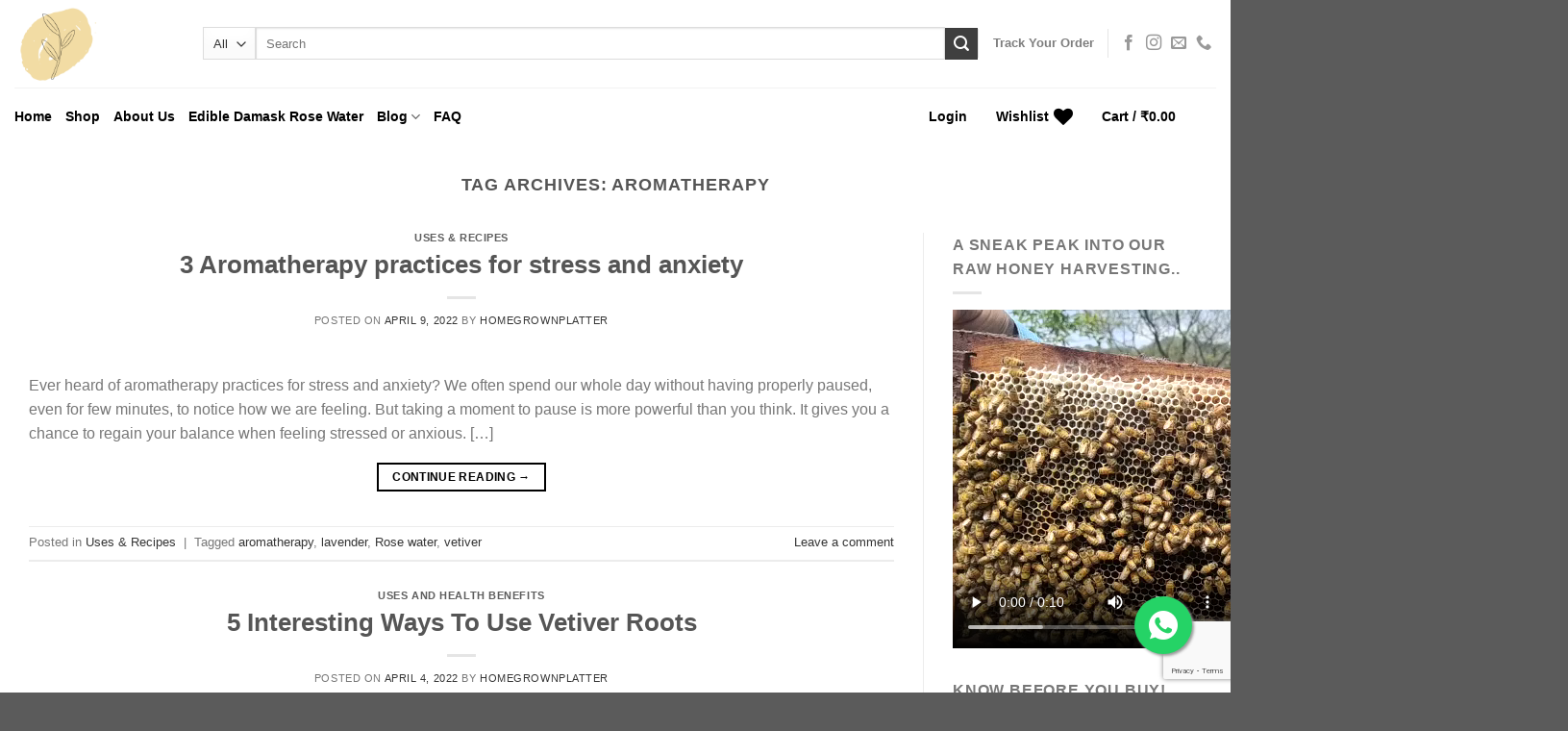

--- FILE ---
content_type: text/html; charset=utf-8
request_url: https://www.google.com/recaptcha/api2/anchor?ar=1&k=6LfePPYZAAAAANXbARwFBFZxqkDWToKYmD4oro1N&co=aHR0cHM6Ly9ob21lZ3Jvd25wbGF0dGVyLmluOjQ0Mw..&hl=en&v=PoyoqOPhxBO7pBk68S4YbpHZ&size=invisible&anchor-ms=20000&execute-ms=30000&cb=h494n9cprc7g
body_size: 48406
content:
<!DOCTYPE HTML><html dir="ltr" lang="en"><head><meta http-equiv="Content-Type" content="text/html; charset=UTF-8">
<meta http-equiv="X-UA-Compatible" content="IE=edge">
<title>reCAPTCHA</title>
<style type="text/css">
/* cyrillic-ext */
@font-face {
  font-family: 'Roboto';
  font-style: normal;
  font-weight: 400;
  font-stretch: 100%;
  src: url(//fonts.gstatic.com/s/roboto/v48/KFO7CnqEu92Fr1ME7kSn66aGLdTylUAMa3GUBHMdazTgWw.woff2) format('woff2');
  unicode-range: U+0460-052F, U+1C80-1C8A, U+20B4, U+2DE0-2DFF, U+A640-A69F, U+FE2E-FE2F;
}
/* cyrillic */
@font-face {
  font-family: 'Roboto';
  font-style: normal;
  font-weight: 400;
  font-stretch: 100%;
  src: url(//fonts.gstatic.com/s/roboto/v48/KFO7CnqEu92Fr1ME7kSn66aGLdTylUAMa3iUBHMdazTgWw.woff2) format('woff2');
  unicode-range: U+0301, U+0400-045F, U+0490-0491, U+04B0-04B1, U+2116;
}
/* greek-ext */
@font-face {
  font-family: 'Roboto';
  font-style: normal;
  font-weight: 400;
  font-stretch: 100%;
  src: url(//fonts.gstatic.com/s/roboto/v48/KFO7CnqEu92Fr1ME7kSn66aGLdTylUAMa3CUBHMdazTgWw.woff2) format('woff2');
  unicode-range: U+1F00-1FFF;
}
/* greek */
@font-face {
  font-family: 'Roboto';
  font-style: normal;
  font-weight: 400;
  font-stretch: 100%;
  src: url(//fonts.gstatic.com/s/roboto/v48/KFO7CnqEu92Fr1ME7kSn66aGLdTylUAMa3-UBHMdazTgWw.woff2) format('woff2');
  unicode-range: U+0370-0377, U+037A-037F, U+0384-038A, U+038C, U+038E-03A1, U+03A3-03FF;
}
/* math */
@font-face {
  font-family: 'Roboto';
  font-style: normal;
  font-weight: 400;
  font-stretch: 100%;
  src: url(//fonts.gstatic.com/s/roboto/v48/KFO7CnqEu92Fr1ME7kSn66aGLdTylUAMawCUBHMdazTgWw.woff2) format('woff2');
  unicode-range: U+0302-0303, U+0305, U+0307-0308, U+0310, U+0312, U+0315, U+031A, U+0326-0327, U+032C, U+032F-0330, U+0332-0333, U+0338, U+033A, U+0346, U+034D, U+0391-03A1, U+03A3-03A9, U+03B1-03C9, U+03D1, U+03D5-03D6, U+03F0-03F1, U+03F4-03F5, U+2016-2017, U+2034-2038, U+203C, U+2040, U+2043, U+2047, U+2050, U+2057, U+205F, U+2070-2071, U+2074-208E, U+2090-209C, U+20D0-20DC, U+20E1, U+20E5-20EF, U+2100-2112, U+2114-2115, U+2117-2121, U+2123-214F, U+2190, U+2192, U+2194-21AE, U+21B0-21E5, U+21F1-21F2, U+21F4-2211, U+2213-2214, U+2216-22FF, U+2308-230B, U+2310, U+2319, U+231C-2321, U+2336-237A, U+237C, U+2395, U+239B-23B7, U+23D0, U+23DC-23E1, U+2474-2475, U+25AF, U+25B3, U+25B7, U+25BD, U+25C1, U+25CA, U+25CC, U+25FB, U+266D-266F, U+27C0-27FF, U+2900-2AFF, U+2B0E-2B11, U+2B30-2B4C, U+2BFE, U+3030, U+FF5B, U+FF5D, U+1D400-1D7FF, U+1EE00-1EEFF;
}
/* symbols */
@font-face {
  font-family: 'Roboto';
  font-style: normal;
  font-weight: 400;
  font-stretch: 100%;
  src: url(//fonts.gstatic.com/s/roboto/v48/KFO7CnqEu92Fr1ME7kSn66aGLdTylUAMaxKUBHMdazTgWw.woff2) format('woff2');
  unicode-range: U+0001-000C, U+000E-001F, U+007F-009F, U+20DD-20E0, U+20E2-20E4, U+2150-218F, U+2190, U+2192, U+2194-2199, U+21AF, U+21E6-21F0, U+21F3, U+2218-2219, U+2299, U+22C4-22C6, U+2300-243F, U+2440-244A, U+2460-24FF, U+25A0-27BF, U+2800-28FF, U+2921-2922, U+2981, U+29BF, U+29EB, U+2B00-2BFF, U+4DC0-4DFF, U+FFF9-FFFB, U+10140-1018E, U+10190-1019C, U+101A0, U+101D0-101FD, U+102E0-102FB, U+10E60-10E7E, U+1D2C0-1D2D3, U+1D2E0-1D37F, U+1F000-1F0FF, U+1F100-1F1AD, U+1F1E6-1F1FF, U+1F30D-1F30F, U+1F315, U+1F31C, U+1F31E, U+1F320-1F32C, U+1F336, U+1F378, U+1F37D, U+1F382, U+1F393-1F39F, U+1F3A7-1F3A8, U+1F3AC-1F3AF, U+1F3C2, U+1F3C4-1F3C6, U+1F3CA-1F3CE, U+1F3D4-1F3E0, U+1F3ED, U+1F3F1-1F3F3, U+1F3F5-1F3F7, U+1F408, U+1F415, U+1F41F, U+1F426, U+1F43F, U+1F441-1F442, U+1F444, U+1F446-1F449, U+1F44C-1F44E, U+1F453, U+1F46A, U+1F47D, U+1F4A3, U+1F4B0, U+1F4B3, U+1F4B9, U+1F4BB, U+1F4BF, U+1F4C8-1F4CB, U+1F4D6, U+1F4DA, U+1F4DF, U+1F4E3-1F4E6, U+1F4EA-1F4ED, U+1F4F7, U+1F4F9-1F4FB, U+1F4FD-1F4FE, U+1F503, U+1F507-1F50B, U+1F50D, U+1F512-1F513, U+1F53E-1F54A, U+1F54F-1F5FA, U+1F610, U+1F650-1F67F, U+1F687, U+1F68D, U+1F691, U+1F694, U+1F698, U+1F6AD, U+1F6B2, U+1F6B9-1F6BA, U+1F6BC, U+1F6C6-1F6CF, U+1F6D3-1F6D7, U+1F6E0-1F6EA, U+1F6F0-1F6F3, U+1F6F7-1F6FC, U+1F700-1F7FF, U+1F800-1F80B, U+1F810-1F847, U+1F850-1F859, U+1F860-1F887, U+1F890-1F8AD, U+1F8B0-1F8BB, U+1F8C0-1F8C1, U+1F900-1F90B, U+1F93B, U+1F946, U+1F984, U+1F996, U+1F9E9, U+1FA00-1FA6F, U+1FA70-1FA7C, U+1FA80-1FA89, U+1FA8F-1FAC6, U+1FACE-1FADC, U+1FADF-1FAE9, U+1FAF0-1FAF8, U+1FB00-1FBFF;
}
/* vietnamese */
@font-face {
  font-family: 'Roboto';
  font-style: normal;
  font-weight: 400;
  font-stretch: 100%;
  src: url(//fonts.gstatic.com/s/roboto/v48/KFO7CnqEu92Fr1ME7kSn66aGLdTylUAMa3OUBHMdazTgWw.woff2) format('woff2');
  unicode-range: U+0102-0103, U+0110-0111, U+0128-0129, U+0168-0169, U+01A0-01A1, U+01AF-01B0, U+0300-0301, U+0303-0304, U+0308-0309, U+0323, U+0329, U+1EA0-1EF9, U+20AB;
}
/* latin-ext */
@font-face {
  font-family: 'Roboto';
  font-style: normal;
  font-weight: 400;
  font-stretch: 100%;
  src: url(//fonts.gstatic.com/s/roboto/v48/KFO7CnqEu92Fr1ME7kSn66aGLdTylUAMa3KUBHMdazTgWw.woff2) format('woff2');
  unicode-range: U+0100-02BA, U+02BD-02C5, U+02C7-02CC, U+02CE-02D7, U+02DD-02FF, U+0304, U+0308, U+0329, U+1D00-1DBF, U+1E00-1E9F, U+1EF2-1EFF, U+2020, U+20A0-20AB, U+20AD-20C0, U+2113, U+2C60-2C7F, U+A720-A7FF;
}
/* latin */
@font-face {
  font-family: 'Roboto';
  font-style: normal;
  font-weight: 400;
  font-stretch: 100%;
  src: url(//fonts.gstatic.com/s/roboto/v48/KFO7CnqEu92Fr1ME7kSn66aGLdTylUAMa3yUBHMdazQ.woff2) format('woff2');
  unicode-range: U+0000-00FF, U+0131, U+0152-0153, U+02BB-02BC, U+02C6, U+02DA, U+02DC, U+0304, U+0308, U+0329, U+2000-206F, U+20AC, U+2122, U+2191, U+2193, U+2212, U+2215, U+FEFF, U+FFFD;
}
/* cyrillic-ext */
@font-face {
  font-family: 'Roboto';
  font-style: normal;
  font-weight: 500;
  font-stretch: 100%;
  src: url(//fonts.gstatic.com/s/roboto/v48/KFO7CnqEu92Fr1ME7kSn66aGLdTylUAMa3GUBHMdazTgWw.woff2) format('woff2');
  unicode-range: U+0460-052F, U+1C80-1C8A, U+20B4, U+2DE0-2DFF, U+A640-A69F, U+FE2E-FE2F;
}
/* cyrillic */
@font-face {
  font-family: 'Roboto';
  font-style: normal;
  font-weight: 500;
  font-stretch: 100%;
  src: url(//fonts.gstatic.com/s/roboto/v48/KFO7CnqEu92Fr1ME7kSn66aGLdTylUAMa3iUBHMdazTgWw.woff2) format('woff2');
  unicode-range: U+0301, U+0400-045F, U+0490-0491, U+04B0-04B1, U+2116;
}
/* greek-ext */
@font-face {
  font-family: 'Roboto';
  font-style: normal;
  font-weight: 500;
  font-stretch: 100%;
  src: url(//fonts.gstatic.com/s/roboto/v48/KFO7CnqEu92Fr1ME7kSn66aGLdTylUAMa3CUBHMdazTgWw.woff2) format('woff2');
  unicode-range: U+1F00-1FFF;
}
/* greek */
@font-face {
  font-family: 'Roboto';
  font-style: normal;
  font-weight: 500;
  font-stretch: 100%;
  src: url(//fonts.gstatic.com/s/roboto/v48/KFO7CnqEu92Fr1ME7kSn66aGLdTylUAMa3-UBHMdazTgWw.woff2) format('woff2');
  unicode-range: U+0370-0377, U+037A-037F, U+0384-038A, U+038C, U+038E-03A1, U+03A3-03FF;
}
/* math */
@font-face {
  font-family: 'Roboto';
  font-style: normal;
  font-weight: 500;
  font-stretch: 100%;
  src: url(//fonts.gstatic.com/s/roboto/v48/KFO7CnqEu92Fr1ME7kSn66aGLdTylUAMawCUBHMdazTgWw.woff2) format('woff2');
  unicode-range: U+0302-0303, U+0305, U+0307-0308, U+0310, U+0312, U+0315, U+031A, U+0326-0327, U+032C, U+032F-0330, U+0332-0333, U+0338, U+033A, U+0346, U+034D, U+0391-03A1, U+03A3-03A9, U+03B1-03C9, U+03D1, U+03D5-03D6, U+03F0-03F1, U+03F4-03F5, U+2016-2017, U+2034-2038, U+203C, U+2040, U+2043, U+2047, U+2050, U+2057, U+205F, U+2070-2071, U+2074-208E, U+2090-209C, U+20D0-20DC, U+20E1, U+20E5-20EF, U+2100-2112, U+2114-2115, U+2117-2121, U+2123-214F, U+2190, U+2192, U+2194-21AE, U+21B0-21E5, U+21F1-21F2, U+21F4-2211, U+2213-2214, U+2216-22FF, U+2308-230B, U+2310, U+2319, U+231C-2321, U+2336-237A, U+237C, U+2395, U+239B-23B7, U+23D0, U+23DC-23E1, U+2474-2475, U+25AF, U+25B3, U+25B7, U+25BD, U+25C1, U+25CA, U+25CC, U+25FB, U+266D-266F, U+27C0-27FF, U+2900-2AFF, U+2B0E-2B11, U+2B30-2B4C, U+2BFE, U+3030, U+FF5B, U+FF5D, U+1D400-1D7FF, U+1EE00-1EEFF;
}
/* symbols */
@font-face {
  font-family: 'Roboto';
  font-style: normal;
  font-weight: 500;
  font-stretch: 100%;
  src: url(//fonts.gstatic.com/s/roboto/v48/KFO7CnqEu92Fr1ME7kSn66aGLdTylUAMaxKUBHMdazTgWw.woff2) format('woff2');
  unicode-range: U+0001-000C, U+000E-001F, U+007F-009F, U+20DD-20E0, U+20E2-20E4, U+2150-218F, U+2190, U+2192, U+2194-2199, U+21AF, U+21E6-21F0, U+21F3, U+2218-2219, U+2299, U+22C4-22C6, U+2300-243F, U+2440-244A, U+2460-24FF, U+25A0-27BF, U+2800-28FF, U+2921-2922, U+2981, U+29BF, U+29EB, U+2B00-2BFF, U+4DC0-4DFF, U+FFF9-FFFB, U+10140-1018E, U+10190-1019C, U+101A0, U+101D0-101FD, U+102E0-102FB, U+10E60-10E7E, U+1D2C0-1D2D3, U+1D2E0-1D37F, U+1F000-1F0FF, U+1F100-1F1AD, U+1F1E6-1F1FF, U+1F30D-1F30F, U+1F315, U+1F31C, U+1F31E, U+1F320-1F32C, U+1F336, U+1F378, U+1F37D, U+1F382, U+1F393-1F39F, U+1F3A7-1F3A8, U+1F3AC-1F3AF, U+1F3C2, U+1F3C4-1F3C6, U+1F3CA-1F3CE, U+1F3D4-1F3E0, U+1F3ED, U+1F3F1-1F3F3, U+1F3F5-1F3F7, U+1F408, U+1F415, U+1F41F, U+1F426, U+1F43F, U+1F441-1F442, U+1F444, U+1F446-1F449, U+1F44C-1F44E, U+1F453, U+1F46A, U+1F47D, U+1F4A3, U+1F4B0, U+1F4B3, U+1F4B9, U+1F4BB, U+1F4BF, U+1F4C8-1F4CB, U+1F4D6, U+1F4DA, U+1F4DF, U+1F4E3-1F4E6, U+1F4EA-1F4ED, U+1F4F7, U+1F4F9-1F4FB, U+1F4FD-1F4FE, U+1F503, U+1F507-1F50B, U+1F50D, U+1F512-1F513, U+1F53E-1F54A, U+1F54F-1F5FA, U+1F610, U+1F650-1F67F, U+1F687, U+1F68D, U+1F691, U+1F694, U+1F698, U+1F6AD, U+1F6B2, U+1F6B9-1F6BA, U+1F6BC, U+1F6C6-1F6CF, U+1F6D3-1F6D7, U+1F6E0-1F6EA, U+1F6F0-1F6F3, U+1F6F7-1F6FC, U+1F700-1F7FF, U+1F800-1F80B, U+1F810-1F847, U+1F850-1F859, U+1F860-1F887, U+1F890-1F8AD, U+1F8B0-1F8BB, U+1F8C0-1F8C1, U+1F900-1F90B, U+1F93B, U+1F946, U+1F984, U+1F996, U+1F9E9, U+1FA00-1FA6F, U+1FA70-1FA7C, U+1FA80-1FA89, U+1FA8F-1FAC6, U+1FACE-1FADC, U+1FADF-1FAE9, U+1FAF0-1FAF8, U+1FB00-1FBFF;
}
/* vietnamese */
@font-face {
  font-family: 'Roboto';
  font-style: normal;
  font-weight: 500;
  font-stretch: 100%;
  src: url(//fonts.gstatic.com/s/roboto/v48/KFO7CnqEu92Fr1ME7kSn66aGLdTylUAMa3OUBHMdazTgWw.woff2) format('woff2');
  unicode-range: U+0102-0103, U+0110-0111, U+0128-0129, U+0168-0169, U+01A0-01A1, U+01AF-01B0, U+0300-0301, U+0303-0304, U+0308-0309, U+0323, U+0329, U+1EA0-1EF9, U+20AB;
}
/* latin-ext */
@font-face {
  font-family: 'Roboto';
  font-style: normal;
  font-weight: 500;
  font-stretch: 100%;
  src: url(//fonts.gstatic.com/s/roboto/v48/KFO7CnqEu92Fr1ME7kSn66aGLdTylUAMa3KUBHMdazTgWw.woff2) format('woff2');
  unicode-range: U+0100-02BA, U+02BD-02C5, U+02C7-02CC, U+02CE-02D7, U+02DD-02FF, U+0304, U+0308, U+0329, U+1D00-1DBF, U+1E00-1E9F, U+1EF2-1EFF, U+2020, U+20A0-20AB, U+20AD-20C0, U+2113, U+2C60-2C7F, U+A720-A7FF;
}
/* latin */
@font-face {
  font-family: 'Roboto';
  font-style: normal;
  font-weight: 500;
  font-stretch: 100%;
  src: url(//fonts.gstatic.com/s/roboto/v48/KFO7CnqEu92Fr1ME7kSn66aGLdTylUAMa3yUBHMdazQ.woff2) format('woff2');
  unicode-range: U+0000-00FF, U+0131, U+0152-0153, U+02BB-02BC, U+02C6, U+02DA, U+02DC, U+0304, U+0308, U+0329, U+2000-206F, U+20AC, U+2122, U+2191, U+2193, U+2212, U+2215, U+FEFF, U+FFFD;
}
/* cyrillic-ext */
@font-face {
  font-family: 'Roboto';
  font-style: normal;
  font-weight: 900;
  font-stretch: 100%;
  src: url(//fonts.gstatic.com/s/roboto/v48/KFO7CnqEu92Fr1ME7kSn66aGLdTylUAMa3GUBHMdazTgWw.woff2) format('woff2');
  unicode-range: U+0460-052F, U+1C80-1C8A, U+20B4, U+2DE0-2DFF, U+A640-A69F, U+FE2E-FE2F;
}
/* cyrillic */
@font-face {
  font-family: 'Roboto';
  font-style: normal;
  font-weight: 900;
  font-stretch: 100%;
  src: url(//fonts.gstatic.com/s/roboto/v48/KFO7CnqEu92Fr1ME7kSn66aGLdTylUAMa3iUBHMdazTgWw.woff2) format('woff2');
  unicode-range: U+0301, U+0400-045F, U+0490-0491, U+04B0-04B1, U+2116;
}
/* greek-ext */
@font-face {
  font-family: 'Roboto';
  font-style: normal;
  font-weight: 900;
  font-stretch: 100%;
  src: url(//fonts.gstatic.com/s/roboto/v48/KFO7CnqEu92Fr1ME7kSn66aGLdTylUAMa3CUBHMdazTgWw.woff2) format('woff2');
  unicode-range: U+1F00-1FFF;
}
/* greek */
@font-face {
  font-family: 'Roboto';
  font-style: normal;
  font-weight: 900;
  font-stretch: 100%;
  src: url(//fonts.gstatic.com/s/roboto/v48/KFO7CnqEu92Fr1ME7kSn66aGLdTylUAMa3-UBHMdazTgWw.woff2) format('woff2');
  unicode-range: U+0370-0377, U+037A-037F, U+0384-038A, U+038C, U+038E-03A1, U+03A3-03FF;
}
/* math */
@font-face {
  font-family: 'Roboto';
  font-style: normal;
  font-weight: 900;
  font-stretch: 100%;
  src: url(//fonts.gstatic.com/s/roboto/v48/KFO7CnqEu92Fr1ME7kSn66aGLdTylUAMawCUBHMdazTgWw.woff2) format('woff2');
  unicode-range: U+0302-0303, U+0305, U+0307-0308, U+0310, U+0312, U+0315, U+031A, U+0326-0327, U+032C, U+032F-0330, U+0332-0333, U+0338, U+033A, U+0346, U+034D, U+0391-03A1, U+03A3-03A9, U+03B1-03C9, U+03D1, U+03D5-03D6, U+03F0-03F1, U+03F4-03F5, U+2016-2017, U+2034-2038, U+203C, U+2040, U+2043, U+2047, U+2050, U+2057, U+205F, U+2070-2071, U+2074-208E, U+2090-209C, U+20D0-20DC, U+20E1, U+20E5-20EF, U+2100-2112, U+2114-2115, U+2117-2121, U+2123-214F, U+2190, U+2192, U+2194-21AE, U+21B0-21E5, U+21F1-21F2, U+21F4-2211, U+2213-2214, U+2216-22FF, U+2308-230B, U+2310, U+2319, U+231C-2321, U+2336-237A, U+237C, U+2395, U+239B-23B7, U+23D0, U+23DC-23E1, U+2474-2475, U+25AF, U+25B3, U+25B7, U+25BD, U+25C1, U+25CA, U+25CC, U+25FB, U+266D-266F, U+27C0-27FF, U+2900-2AFF, U+2B0E-2B11, U+2B30-2B4C, U+2BFE, U+3030, U+FF5B, U+FF5D, U+1D400-1D7FF, U+1EE00-1EEFF;
}
/* symbols */
@font-face {
  font-family: 'Roboto';
  font-style: normal;
  font-weight: 900;
  font-stretch: 100%;
  src: url(//fonts.gstatic.com/s/roboto/v48/KFO7CnqEu92Fr1ME7kSn66aGLdTylUAMaxKUBHMdazTgWw.woff2) format('woff2');
  unicode-range: U+0001-000C, U+000E-001F, U+007F-009F, U+20DD-20E0, U+20E2-20E4, U+2150-218F, U+2190, U+2192, U+2194-2199, U+21AF, U+21E6-21F0, U+21F3, U+2218-2219, U+2299, U+22C4-22C6, U+2300-243F, U+2440-244A, U+2460-24FF, U+25A0-27BF, U+2800-28FF, U+2921-2922, U+2981, U+29BF, U+29EB, U+2B00-2BFF, U+4DC0-4DFF, U+FFF9-FFFB, U+10140-1018E, U+10190-1019C, U+101A0, U+101D0-101FD, U+102E0-102FB, U+10E60-10E7E, U+1D2C0-1D2D3, U+1D2E0-1D37F, U+1F000-1F0FF, U+1F100-1F1AD, U+1F1E6-1F1FF, U+1F30D-1F30F, U+1F315, U+1F31C, U+1F31E, U+1F320-1F32C, U+1F336, U+1F378, U+1F37D, U+1F382, U+1F393-1F39F, U+1F3A7-1F3A8, U+1F3AC-1F3AF, U+1F3C2, U+1F3C4-1F3C6, U+1F3CA-1F3CE, U+1F3D4-1F3E0, U+1F3ED, U+1F3F1-1F3F3, U+1F3F5-1F3F7, U+1F408, U+1F415, U+1F41F, U+1F426, U+1F43F, U+1F441-1F442, U+1F444, U+1F446-1F449, U+1F44C-1F44E, U+1F453, U+1F46A, U+1F47D, U+1F4A3, U+1F4B0, U+1F4B3, U+1F4B9, U+1F4BB, U+1F4BF, U+1F4C8-1F4CB, U+1F4D6, U+1F4DA, U+1F4DF, U+1F4E3-1F4E6, U+1F4EA-1F4ED, U+1F4F7, U+1F4F9-1F4FB, U+1F4FD-1F4FE, U+1F503, U+1F507-1F50B, U+1F50D, U+1F512-1F513, U+1F53E-1F54A, U+1F54F-1F5FA, U+1F610, U+1F650-1F67F, U+1F687, U+1F68D, U+1F691, U+1F694, U+1F698, U+1F6AD, U+1F6B2, U+1F6B9-1F6BA, U+1F6BC, U+1F6C6-1F6CF, U+1F6D3-1F6D7, U+1F6E0-1F6EA, U+1F6F0-1F6F3, U+1F6F7-1F6FC, U+1F700-1F7FF, U+1F800-1F80B, U+1F810-1F847, U+1F850-1F859, U+1F860-1F887, U+1F890-1F8AD, U+1F8B0-1F8BB, U+1F8C0-1F8C1, U+1F900-1F90B, U+1F93B, U+1F946, U+1F984, U+1F996, U+1F9E9, U+1FA00-1FA6F, U+1FA70-1FA7C, U+1FA80-1FA89, U+1FA8F-1FAC6, U+1FACE-1FADC, U+1FADF-1FAE9, U+1FAF0-1FAF8, U+1FB00-1FBFF;
}
/* vietnamese */
@font-face {
  font-family: 'Roboto';
  font-style: normal;
  font-weight: 900;
  font-stretch: 100%;
  src: url(//fonts.gstatic.com/s/roboto/v48/KFO7CnqEu92Fr1ME7kSn66aGLdTylUAMa3OUBHMdazTgWw.woff2) format('woff2');
  unicode-range: U+0102-0103, U+0110-0111, U+0128-0129, U+0168-0169, U+01A0-01A1, U+01AF-01B0, U+0300-0301, U+0303-0304, U+0308-0309, U+0323, U+0329, U+1EA0-1EF9, U+20AB;
}
/* latin-ext */
@font-face {
  font-family: 'Roboto';
  font-style: normal;
  font-weight: 900;
  font-stretch: 100%;
  src: url(//fonts.gstatic.com/s/roboto/v48/KFO7CnqEu92Fr1ME7kSn66aGLdTylUAMa3KUBHMdazTgWw.woff2) format('woff2');
  unicode-range: U+0100-02BA, U+02BD-02C5, U+02C7-02CC, U+02CE-02D7, U+02DD-02FF, U+0304, U+0308, U+0329, U+1D00-1DBF, U+1E00-1E9F, U+1EF2-1EFF, U+2020, U+20A0-20AB, U+20AD-20C0, U+2113, U+2C60-2C7F, U+A720-A7FF;
}
/* latin */
@font-face {
  font-family: 'Roboto';
  font-style: normal;
  font-weight: 900;
  font-stretch: 100%;
  src: url(//fonts.gstatic.com/s/roboto/v48/KFO7CnqEu92Fr1ME7kSn66aGLdTylUAMa3yUBHMdazQ.woff2) format('woff2');
  unicode-range: U+0000-00FF, U+0131, U+0152-0153, U+02BB-02BC, U+02C6, U+02DA, U+02DC, U+0304, U+0308, U+0329, U+2000-206F, U+20AC, U+2122, U+2191, U+2193, U+2212, U+2215, U+FEFF, U+FFFD;
}

</style>
<link rel="stylesheet" type="text/css" href="https://www.gstatic.com/recaptcha/releases/PoyoqOPhxBO7pBk68S4YbpHZ/styles__ltr.css">
<script nonce="_oyynD8RXW6E06BlgTanMA" type="text/javascript">window['__recaptcha_api'] = 'https://www.google.com/recaptcha/api2/';</script>
<script type="text/javascript" src="https://www.gstatic.com/recaptcha/releases/PoyoqOPhxBO7pBk68S4YbpHZ/recaptcha__en.js" nonce="_oyynD8RXW6E06BlgTanMA">
      
    </script></head>
<body><div id="rc-anchor-alert" class="rc-anchor-alert"></div>
<input type="hidden" id="recaptcha-token" value="[base64]">
<script type="text/javascript" nonce="_oyynD8RXW6E06BlgTanMA">
      recaptcha.anchor.Main.init("[\x22ainput\x22,[\x22bgdata\x22,\x22\x22,\[base64]/[base64]/[base64]/[base64]/[base64]/[base64]/[base64]/[base64]/[base64]/[base64]\\u003d\x22,\[base64]\x22,\x22w4zCisOgbMOlHQPDr3Nwwo/CssKEc2RWw6PCmHYHw7DCuEbDp8K1wpAJKcK2wopYT8OQLAnDowpewoVAw7YVwrHCgj7DksKtKF/[base64]/CucOZw6MqVDkUOMOLQsOpOBMDwq4yE8Okwo/[base64]/YsO/ZC9kSMKMw6olwoBuw73Dm18UwobDklV/d3ceBsKxDg4kCFTDgUxMXxp4JCc2dCXDlTjDmxHCjBfCnsKgOxfDiD3Do09Rw5HDkT02woc/[base64]/Cn0DDlcOCPcK0wpEuKjrCoj3CmMOLwpbCm8K1w7jCvnrCrsOSwo3DvcOdwrbCu8OXD8KXcH4fKDPCocONw5vDvSNkRBxnCMOcLT8Bwq/DlwHDsMOCwojDocONw6LDrjrDox8Aw4bCpQbDh2Ejw7TCnMKOU8KJw5LDpMO4w58ewrdiw4/Cm08aw5dSw61RZcKBwprDu8O8OMKKwq/DlDzCl8KYwrjCucKZdXLCgMOtw75Dw7Nuw4kLw6AAw7DDi1/CscKVw4LDoMKIw6jDs8OFw4dNwqHDpg3DmEAowo/CuwrCm8KXLCFqfDLDlEHCjmMKKFl6wpzCvsKLwonCrcKsBsO6KGEHw5l/w7Ngw5fDisKsw4FNJ8OWRW4RZcOXw5c3w50PRl1zw5kjesOtw5stw6fCsMKHw602wrjCt8OEScO8A8KoacKNw7/DrMO+wp8TZwgzaEYdHsKbw5/DoMKYwrzCkMODw6Nowo87HEAlVxDCvClJw7U3OMO2wpDCiRPDucKxdiTCosK6wprChsKMC8O/w4LDqcOKw6zCmVDCokoOwq3CqMOKwrVgw6kdw7XCtcKXwqMhSMKZGcO4a8KVw6fDiSQMb0ECwrTDvxAYwrrCmsOWw6pJHsOfw7Fww6HCqsKswqgdwoAWCxxkM8K/w593wpNTam/Dv8KsCzs4w544BXjCpcODw41IX8KRwpvDsEARwqhBw5rCombDtk9Nw6LCmSsxUH5FK0pCZ8OcwoY8wootdcOYwqwxwrlnfBrDgcKQw5lJwoNHDMOxw6PCgDwVwqLDt3LDggVzZWgTw44uRsK/[base64]/ecKtV8Kxw5Qbw7ZBIA/[base64]/Dm8O4byYhw4VzwqBJwqd6w407GF1Vw6vDjMOnw57Cv8K0wrFYXFFcwoB5fXnCg8OUwoTChcK5wo8lw7wHB3tqBgViTWR7w7hOwonCt8KUwqDCtijDv8KSw5vDt1BPw7p2w4FYw4PDtg/DpcKyw4jCl8OCw4LDoiYVQ8KAVsKzw6J7UsKRwoDDuMOcFcOwTMKwwoTCjVU2w5lqw5PDocKDNsOTHk/CkcO7wrprw4vDtsOVw7PDnXI1w53DmsOaw4wBwpXCtHtCwrVdX8OmwrXDi8K2GRLDl8O/wqVeacOJfMOzwp/DjULDlAYbwqvDqFRRw59cRMKnwo8UMcKwQMO4L2JGw79Ff8OmU8KvGMKrc8K1acKlXCF1woN0wqLCi8OowqvCo8OyWMOPYcKKF8KTwrzDjAYoE8OGYcKJO8KJw5EDw5TDiSTCoD1/[base64]/DksOSE8O/GsKlw4MbXUQAw6Ewwok8SzLDpXbCjA/DmzDCvibDusK7LMOfw5sDwrjDq2jDtsKSwrIuwo/DgcO2SiMVBsOhPsOdwoAbwrBMw70eNxbDvg/DmMKXAAXCoMO5ekBGw6NNd8K5w7d0w5dlflEQw63DsSvDlQHDl8OwGsOnI2jChDl6QcKLw6PDj8O1wqPChzJIEiTDuirCvMObw4zDgAnChhHCrcK6YhbDrVDDk3rCkxTDnV3CpsKowrMfLMKdfnTDoXUpXzvCr8Oaw54Pwq0te8OFwrJ7wpzCpMOpw5Q/wpTDhcKCw6rDqF/DnBVywrvDiy3DrTghT1ZPaGkJwrE9RcOcwp1Kw751wrDDhQ3CrVtUHhFMw7rCoMO+EQ0HwpTDm8Kgwp/CrcOmC2rCl8KGSFfDvQXDnUDDlMOWw7XCtTVnwrAmWi5XHMK6KmvDkUILX2/DoMKRwozDjMOiexPDusOiw6IhCcKaw5DDu8OJw7vCi8K/bMKtw5N8wrAVwrPDjcO1wqbDpsOGw7DDkcKSwrnCt31MNxvCt8OuTsKLHmkzw5UgwrjCmcKZw5/DhjPCmcKEwpjDmAISHU0XG03CsVTDosO9w4Jkwow+DsKTwpLCmsOew586w6RRw5lGwpp7wqdWCMOCBcOhL8OBScKAw7cYD8OuesOIwrjCiwLCmcONEVrDtcOtw5VJwqlhQ2dCUhHDqk5hwqjDvsOEW2cPwobDgw/DtHNOesOPYxxuPWpDPsKMURA5IcObLcOud0PDh8KMdn/[base64]/DhMK6RkcgwqMRUsOywpgebMKOw4ZIGV3CnVTDiTZGwp3DucKNw4Ikw69TKl/[base64]/OEzDpC05w7dJwpHDpG0DwrEca1YddlvCh3M3WsKPAsKGw4RMVcOrw6HClsOrwpQJGlXCg8Kew5zCicKVaMKLCyhCFGsGwowsw6EXw4lXwp7CuAXCjsK/w7cqwrhyJcO1FxnClhlwwqzCpMOSwqvCiCLCs2MYfMKZfcKFdcOFV8OCMlPChFQhfSxtYz3Dkkh6wozCmMK3W8Kxw4RTf8OGGcO6KMK/VQt1SRocPA3DgSEvwoRIwrjDmENyLMK1w4/[base64]/w4M5LQvDjMKmJsKpQsOgWTFXDVTCt8OedTQySsO4Y8Oiw6BQH1LDpiITIH5UwqtHwqYfXcK9WcOqwqjDqXDCil9fZljDni3DvMKAC8KZYTw9w5l6UjHCghJzwocyw77DgcKdHXfCmGzDqcKFbMKSTMOkw4wSQsObN8KEKn7DvB8GNMOiw4/Djg48w4bCoMOMXMKODcKnD1AHw4x5w6Nsw4EzIS0dTU3CszPCncOgCwU3w7nCncOCwqjCkjxuw64Ow5TDpSzDmWEswqXDvsOSK8OgH8Kpw4ZIBsKxwpkDwrLChMKQQCIKQ8OqJsKWw53Dr19lw54vwpbDrHfDjmg2dsK5w5AXwrkAOWXDu8Oma2TDtExTaMKLTH/DqmfCjHrDnxJDO8KadMKWw7XDv8Olw6PDi8KGfcKow4nCuWjDimfDoRFewrNPw4JBw4xzBcKkw6PDjcOTI8OpwrjCmATDlMKyNMOjwr/CpcO/w7DCqcKawqB+wo4pw7lbSS/Cui7DiXMBQcOaD8KfJcK5wrrDqiZlwq1yXjbDkhInwpZDLD7DpMOawrPDncKcw4/DvyNSwrrCpsOXXcKTw7RCw6ZsMcKTw5MsCcK1wrPCugfCucKJw4HClDYEOsK3wqRBOhDDsMK3DWTDpsOSHldTSj3Cj3HClFZ2w5RYa8KNTcOYwqTCj8KoLxLDo8O6woPDnMKfw7xLw7gfRsKVwo/ChsK/w4fDgWzCl8OTOR5XTWrDgMONwpc5GxQIwqfDtmdOXsKIw4NUWMKmbHPCvWDCkWnCgURSNCDDuMOewr1CYcOFEzXCgcKnEm5jwp/DuMKEwp/DgVLDhnhww44yU8KTOsOXCRcDwpvCoSHCm8OGDFzDtDB+wrfDlMO9wpcqD8K5bH3CmcKoGlfCvnFsYMOhKMK/wr3DmMKfecK5PsORBl90wqbCj8KTwp3DrMKiKifDpMOaw5F/KcORw5bDo8Kiw4BaJxXClMKfDRIdagrDhMOaw6bCicK0HUctbMO7NsOLwocxwqIccF3Ct8OjwqFXw4nCvk/Dj0jDi8KhTMK+YT4jKsKEwppnwpzCgDTDscOVTsKAURfDgMO/TsKmw7d/Vx0YCF97SMOSIXvCs8OHbcOWw6DDsMOKHMOUw6FXw5bCgcKBw4Brw752DcOpNwRDw4N6GsOnw6ZFwqgBwpbDosOfwp/[base64]/[base64]/ClsKMe3fCi8OvwqTCjHPCjhBYw4jDjsKGC8Kew4nCkMOaw4p+w4ZRMMKYOsKAJsKWwprCnsKpw5/[base64]/CpnXDqcK8ccO0XUdjPMOWJsOOwpvDg0TCqcOqZMKAPTTCvMK7wqPDpMOqPAPCtMK5SMKPwqMfworDq8OvwojCg8OjTSzDnXTCk8Kuw5cEwqfCsMOrEAsLSlFywq3Cr25lMQbCqnBFwrPDl8Kaw5sYFcOTw69CwrZZw4c8WwbDk8Kywqh/KsK4woEuH8K5wrg4w4nDlzpkZsK0w6PCl8KOw612wrLCvDrClEUoMTwBAnPDnsKtw6NTfGRAw7/Dl8KYw7PCpmLCh8O5fWo+wrfDuVAcAsKKwp/DkMOpW8OyD8OowrzDmXwCFizDqTDDlcO/woDCi0XCjMOHDSvCssKnwokHQnbCj1nDnwLDvwjCpi8zw4/DpWlHVhUwZMKfShI1SQbCs8ORWnAiHcOKMMOmw7gEw7hEfsK9SElrwpHCi8KnFTrDlcKIcsKrw7BZw6AQeiwEwrvCtATCpUZ1w7ddw7ALJsOuwrlFaCnCu8ODY00Qw6nDt8Kdw4jDncOuwqnDrA/DnhDCpXTDp2TCksKNWW7CqmY8HMK3woB+w6/[base64]/DmMO0w67DgCgCfELClMKyw6BpYcKkw4M0woM3ecOndUkNCMOvw41neng6wpMxVMOjwrAiwrt1EsKuWRrDjsOMw64Rw5DCsMOvBsKrwrJ+SsKOFWTDuXnCgn/Cu0dVw65fUi5qM0LDqCQKacOXwrAYwofCsMOQwrjDhGUfcMKIdsO9ZiVPB8OMwpovwrPCqTJbwrYYwqV+wrXDgTZ8IUhWHsKGwp/[base64]/c03Cuzk7UsOCdlDDjsKWZ8OBwqQpRWDDjcKEJA/[base64]/[base64]/CsHJ3w5lwwr3Di8OEw6jCjcKfPE8JwosUEwkwwqzDljVWwpxawq/[base64]/CqcKRSsKvw6RCMcOuw4/CicOdahXDllPCkXB6wq/DhCrCnMKCADtjJ0fCqcO+WsK+QxnCnTPDu8Okwp0OwpXCqg3Dp258w6zDrnzCoTfDhMOuS8KRwonDrGgXP0/DuWcGMMKTX8OJSXsVAnnDkGYxTV7CphcuwqdwwqDCj8OWb8OqwrjCp8KGwpbCmlpONcK0bDPCqjgRw7PCqcKbalYrZ8KBwrgTw4gOKCzDpsKZD8K8DWrCpF/[base64]/DpcOdw4oINS4ow6XDi8Kgf8O0wq0ZOlDDpjvDnsOQUcKoW1FRw4/CvcKYw64QR8ODwrIGMMOnw6NRIcKAw6kWVcObRzwqw6Mbw6vDgsKKwo7CgcOpT8Onwr/DnlpTw6fDlHLCg8KUJsKCDcOQw4wAEMKCWcKMw5EzEcKzw5zDhMO5GFwCwqtbJcO4w5F3w5NKw6/DikHCvC3Cr8KvwoHDmcKswpTCon/CtsKHw4zDrMOhNsORBFsSPRVJEVnDjVF5w6XCpiHCl8OIYlE7dsKRSS/DtQLCt2zDjsOdK8KlekXDnMK9PmHCmcO/YMKMW0/CtAXDrzzDrE47dsOpw7Ziw77CnsOqw43DmU/DtkpOKV9KLnBLYsKuHBB0w7nDt8KKUhgbH8O+ESBCwrDDv8ODwrU1w6fDoHLDrTHClcKSP3zDi0svN2hXPEU/w4USw6PCr3nCl8Oowr/Cug8EwqDCuXIkw7DClwgmIAPChX/DvsKiw4g3w6zCvsOrw5vDoMKUw6FbWzczMMOVZko6w5jDgcO4LcOPfMOaGcK9w63DoQB/J8KkUcOYwrR7wp/Chm3DmjbDhMO9w57CnGNNI8K0EUdTPCbCj8OXwpdXw5nCiMKDI0/Dry8/N8Oww55yw6cWw6xiw5DDpsOHbAjDr8O9wrTCoWjCscKnQsK1wp9gw6XDrkjCtsKJMsK2RFB3F8KdwofDnhROQcKdP8OKwr5KSMO1PRA8McO2AMOUw4HDgxlFMl9Sw6zDhMK8X1fCrMKKw53DqxvColrClQvCrGJuwofCu8OJw6/[base64]/[base64]/DqVYNO8O1w6YqwrzCncO7TBV/OsKyGzLCvmLDnMOFE8ODFD3CvcOLwoDDuETCq8K7OUQvw6lFHh/[base64]/wpnClCI4wpLCu0/CnMKGwqwsw4ogc8OwBDFCwqrDhA7CpFvCrFfDr1/DuMKYDAcFwq8Mw7vCryPCuMOOwo8Cwr5jBMOLwrPDjsOFw7TCjxJ3wo3DpsObTxk5wpPDrS4WSRd6w5TDiRETCFPChnvCg2zCmsK+woTDi3XCsljDnsKcFEhRwrnCp8OLwoXDhcOxDcKRwrQSeynDhA8nwqjDrU0MVcKMdcKXfS/CnMKuDcOTU8KlwoBvw4rCnQLCrcKrecK1fsOCwqYKc8O9w6pAw4XCnMO+cEUeXcKYwoptYsKrWXLDh8OCw6tKY8OUwprCpyTCjVo3wqcXw7RyecKmL8K6PxPChkVEesO/wrXDjcKPw4XDhsKow6HCnQPCgG7Cp8KowpXDh8Ocw7nCtXTChsKDN8KSNV/Dh8Ovw7DDgcOpw7LDnMOowrMqfsKww6l3UFQzwqswwpIQC8Knwo3DmkHDlMK9w7HCkMOPD2lIwpUFwo7CvMKwwrg4F8KkQlHDrsO6wo/Ck8OPwpTCqQLDnQXCocORw4LDt8O/[base64]/eDnCkjvCr8OcGC5lCFxqwrpMesKGw5pkwp3CrWl/[base64]/[base64]/CkcK+eg3CrGrDvcONwp/DkCsDwqzCvcOhUMK0TsOHwpcGG3x7wqjDh8O0woJLbErDjMKGw4nCm2ERw7zDgsOVbXjDnMOzCDLCvMO3NT/Cu1QRwpbCjznDm010w6FoasO4O1tZwqXDmcKtworDr8OJw5vDt10ROsKawojDqsKVJRBSw6DDhFhNw6/DuENvw7PDvMOSV2nDi0vDl8KOPRosw63Cq8OtwqU1w4jCj8OFwoZBw7XCjMOGdVNBMFxRMMO5wqvDp34Rw6AkNW/DhsOSTMO8FsOJfwZiwpnDkThBwr7Cji/Dh8Oew7MrTMOcwrg9Q8KVdMKdw6Mzw4PDkcOPS0rCu8Oew6/Dv8OkwprCh8KEZw0Tw54idnvCrcOrwrXDv8Kww4PCmMOIw5TCgCnDp2ttwpTDmMKiASEJcirDpWVswpTCsMKgwoTDrjXCgsKlw6xgw4DCksK2woRIesOnw5/CjhTDqxzDrHJ7dhnCiWxncSkGwpJqacO2QS4eYinDqsODw6dVw41fw5rDjS3Dk3rDgsKxwr3Cr8KZwpAwAsOcBcOwJ25SEMKQw4vCnhVoYn7DvcKFZV/ChcOJwoU1w5vCpD/Cl3TCsH7CkU/Cl8OyRMKjScOfDMK5WcKQFG4awp4iwqVLb8OfDsORHiMJwoTCicKQwojCrA1bwroOw5PCmcOrwq04dcKpw6XCgGTDjmTDtMKIwrZeXMKFw7sPw77DhsOHwpjCmg/DoWE9KMKEwr9WV8KeJ8O1SClqTXJnw67DncKqV1ITW8O5woMyw5UlwpAJNjZrRz0RLcKRacOHwr/DpMKCwpXDqm7Du8OFRMKWAMKgPcKcw4/DhsKKw5HCvjXCtQEmOllTak3DlsOlTMO8MMKvBsK9w4kSJ2B6djnCgR3ChV5Twp7DulpmXMKlw6/DjsKhwrp8woZxw5/[base64]/w6vDmyrDu2BKQcKlw5sYUcOJwoIvw5zCnsKBbA5Hw7/ClEDChw3DhWvCkQ05T8OJa8O9wrUgwprCnBFqwqzCi8Kxw4LCvAnChQ1oFE3ChcOew5odOHtiJsKrw4XDphXDpDNReyjDvsKow7TCicONaMKLw6rCjQcFw4UCUmQxL1jClcOyb8Ksw4tBw6bCpg3DhmDDhW16XMKYZVksNV5Sc8K/[base64]/[base64]/Cr8OdBhAmU2YPwoPDunlEQW5CIm7DvQbCjyEOYkABwqjDuAjCkzlMYH4oclpoOMK7w4k/UybCncKLwocLwq4GB8OBKsKJBAcRGcOhwoNcw45Xw5TCp8OfbsKREHLDtcOcB8Kawp/ChxRZwoHDsWbDtyfDu8Kzw73DtcKXw5xkw6tjVj8/[base64]/DrcKTNMOuwpDDtcO3wrjDnjTCmVpgRFXDisKKGkNuwpDDs8KNw7Vtw7zDkMOQwobComRrXEc+wqU4wpjCoFkMw48hw68iw7TDicOofsKEc8O7wrDCucKdwqbCjUF/w6rCrMOWRh4oMsKYOhjDtDbDjwjCocKOAMKTwoLCmMKiQHnCucKBw5UlPMORw6/DgV/CnMKGHlrDsGvCuC/DtU/DkcOsw5B+w7XCuRPCiVpBw6sKw5lJMMK+e8OAw6tfwqhsw67Cj3jDm1Q/wrnDkibCkmrDsjtcwrjDrsKkw5JDUkfDlRLCosOMw7wAw5PDs8Kxw5HCnkjCjcOhwpTDicK2w5g4CzLCq1TCoiItDWTDjBM+w48ew5vCnDjCvRjCt8KswqzDuyImwrLCnMK3wrMRGsO2wq4RahPDmF0GHMKjw6xUwqLCicOrwr/[base64]/DocK5w7F+wr7DsgdudSzDv8O2wrR9MMOBwozDjg7Dl8O9XAnCp3pvwr7CqsOlwqs9wp5EMcKZV25SUMKVwq4PasOkVcO9wr/CkcOuw7/[base64]/w5/DrHIrwopbw7U5wrU2YcKKT8OZPSLDi8K2w7VFGj5EYsKdKz8pfMKQwpljcsO+PMKGfMK4chvDk2BqKcKWw6hGwqbDqMKfwoPDoMKgawkrwrNMF8OVwp7DhcK5JcK+CMOVw55fwpYWwovDgHfDvMKUTGBFRV/DvzjCiUARNFtfciTDvxTDhg/DtsOxWlUgNMKmw7TDrRXCjELDkcKUwoDDoMO3wrxKwoxuAUrCogHCugXDoxTDtyjCgMKbHsKXT8KJw7LDk3xybnrCuMOywpBww6tBOxHDrDkFJTlRw69/FwFrw5cmw67DrMOxwosYTMKtwqJOJ10Mc1TDssOfMMOTfMK+RD1tw7N9E8K5HVdTwp5LwpUDw7LDsMO/wrgtaFzDo8Khw5bDiyF/Ck9+WcKFeEXDoMKFwp1/fMKSP2cyDMOneMOHwoAYRmFqXsO0RC/DqQDCpMOZw5jCtcO4J8Olwr4hwqTDn8KvMHvCqcK7esO8Vg5SV8OMC27CtwMow7nDuA7DpXLCrX/[base64]/Ch05pJ1zCqRdzw7UiwpXDlQvCtTFSwrcywqbCpgPCu8K9RMOZwoLCsghewoLDo1F5Z8O5ckQjw7V9w7Izw7NjwpxobcOUBsOfYsOLY8OkO8Oew6rDllbCv1PDlMKMwonDuMKqfmfDixsAwrzCqsOvwprCt8KtEz1twqBYwo3DoDAGIMOPw5/CqjQUwpNyw6o1RcKWwojDrWQQSXdZL8KkDMO9wowWRsO6fljDhsKJfMOzAMOTwqsmSsO/[base64]/Dq2hsGMO8w4dRwrhPwrcLw7Imw5Mxw4d8EA8DwqJKwrN8a2XCq8KCI8OWKsK1e8KGFcOUaGbDoBo3w5JAIxbCkcO+C1AJSsKMSjHCqMKLbcOnwp3Dm8KITCfDisKnJjXCjcKyw6/CmMK0wqc1aMK7wrc2JSDCsSTCsl7DvcOgasKJDMOLV0tfwprDtgxKwo7CqShYdMOFw5Y6PiUIwqzDssK5G8K8KUwSKnfCl8KUw6xCw6jDukTCtQLChjXDsUxgwoLDncOkwqs/[base64]/CnsKRdcO3fgwCXsOCTMOZwqTCtxcqSThsw6B4wqvChMKkw68JBsOCPMO7w6Mrw5TCiMO6w4RmNcOcI8OxDWjDv8Ktw4xCw5hFGF4iSMKPwqgVw4wLwqZQfMKvw4Z1wpZ/CcKqBMODw7xDwqfChm/[base64]/CksOuwrI5wqUHVhhgYcKLw4AuOXd/wobCgDYPw77DgsO/dBZpwrRlwo7DsMOwF8K/w63Dqmpaw7bChcOfUXjCqsKFw4DCgRg5elhEw5ZTHsKyVXzCnRzDi8O9c8KmMMK/wr/DjwzCosOhdcKIwpfDhMKLI8OLwpNQw7fDjxByccKhwrNGPynDo1fDp8Ofwo/DscOawqtawqzCkXdYEMO8wqFJwpRrw5Ncw5XCscOELcKswrTCtMK7bVImbwvDs1NBU8KmwqwpVTMVO2TDklnDvMK/w7MrP8K1w6QRacOew4DCkMKgQ8Kqw6tswr9ww6vCsUfCljjDmsO3JcKjUMKdwobDoUBjbnVjwr3Cg8OCfsOzwocqCMOSYRjCmcK4w6DCqBDCpMKEw5TCrcOjOMONUhAAb8KpOSkPwrF+w7bDkTBNwqBmw60hQAXCt8KMw6RgVcKpwr3CuC1zSsO/w4jDoiDChQsBw4wawo46FsKOT0AUwoXDt8OkJXwUw4kAw7nDoht0w63DrwAWLTzDqhM2XsKbw6LCi084AMO9S24/[base64]/CpMK/QzRIw5IiwrMxwrHCpQnCucKVEMOzw5XDtCUfw7I9woNuwrBDwrzDpkTDkH7Cu39Rw4/CvcONwqLDlkrDtcOfwqfCunTCgxzDoCHCk8KfAE7DmETCucO3wo3Cl8OnEsKJRcO8BcOBO8Kvw6jDg8ORw5bCjQR/c2chfTN/eMOfW8Olw4rDgMKowp1JwpfCrkloA8K4cwBxdcOtYEBmw7gTwp98NMKCccKoEsKRJcKYH8Kew51UYEvDncKzwqwDWcO2wpQ0w5DDjk/CtsO4wpHCm8KzworDrcOXw5Quw4RYfcO4wrpnVhPCusOjCMK5w74AwrDCswbCl8O0w43CpRHCt8KmMwwgw4LCgRkRZCxgah9VaSlUw4nDslR0B8OAQsKPEBg7SsKew6LDq2JmT2LCrylEf3sPWmHDrCXDkC7CsRfDpsKWBMOVb8OvE8K5YMOXTHgKEhp/SMK7F30aw4fCnMOtaMK/wrQtw64XwobCm8OzwqAlw4/Dq3rDg8OYEcKVwqA5BjwDHgHCmD9dMwDDolvCiE0sw5gIwp7CjmcgYsOZTcODBMKFwpjDrW5CSGfCiMOpw4Y8w4YGw4rClcK6wr1ibXoQaMKhSsKAwpNQw6B7w7I6bMKpw7hMw5Nvw5oPwrrDvsKQFcODUh5Lw7vCqcKWRMOUCjjCksOIw4/[base64]/Ci8Kcw4M4UjB4SUg0YVx1RMOhUSIGw7B8w7TCm8OzwrYmPEFaw78zJDl/wrPDhMKxeRTCj1RfLcK/[base64]/DhMO7wpHDqcK0DmdAaHImw6gWwqJHw7phwqh5MkjCoj/[base64]/DncOlwq0ceArDkjkeIMOESsOfw4QLwo/[base64]/CvsOHV8KVScOFw6AsMcOVOMKdw74sclLCt33Dk8OTw73Dnn4+NsKsw4wiSCROSRByw7rCvXTDuVIMaAfDmXrCrsOzw5LDpcKXwoHCum5Kw5jDkhvDisK7w7zDjlcaw61ecMKLw6rDkm13wpfCtcOAwodDwpHCsSvDvk/[base64]/wp3ClsKkw5pRAmDDjcOKKMOQwpbDoFRSwoLDjVh+w5Mdw78FN8Kow4Ycw7dsw5PCrBJlwqbDhsOZLlrCgxUqFxUOw713E8O/RRpAwp5Kw7rDsMK+L8OHRcKibDjDrsOpfGnCr8OtE04GMcOCw7zDnzzDpU8xGsK1TETChcKTWTENQcOGw4bDpsKFAE9hwrTDnBnDhsK4w4XCjsO/[base64]/[base64]/w5kAHcODw6wxw5AgFFMnwrhLTsKZw5zDusOzw5AuJMO+w6vDl8OSwpohCn/[base64]/DtsK7entQw6PCqsK/SUhvScKPQWHDmcKrGGTDrcK/w596IkVgEcOJYsKuHA5KAFnDmFzDgiUKwprDt8KOwq12VgDCngtDFcKMwprCrxnCiUPCrsKUW8K9wrIQPsKoY39Tw65LG8OEDz9gwrfDmUgjZyJ+w5LDvWoOwocmwqcwK18AcsO6w6Rvw60yV8KLw7IbLcKNLsKWGiHDlsOxSRFWw4zCo8O/cCpdO23DpsKww79tNCMbwooQwq7CnsO/e8Olw4AEw4rDlXnDksKkwpjDgcORXsOaQsOfw7/DgsKvZsKTd8KPwrbDhGPDlTzChhFTVzPCvMKBwqTDkDLCq8Ouwo9Sw4vCmE0Ow6nDgzYnWMKVXnvDu2rDrCLDiBLCisK9wrMCUMKpe8OENMKxMcOrwr7ClcKJw7BPw4w/w656SyfDpG/DncONQcODw4MGw5TDrUrCicOoLmkRFMOoO8K4KUfDs8OZLTxcMsORwqgNCkfDu0ZPwr4UaMK4B3Qtwp3Cj1DDk8Kkw4dpDsO3wpbCk3lRw5hSUcO0HybCmUfDtGQRdyTCqMODw7HDvAIHeUMLO8Kvwpgwwq9kw5fCsXEpBQ/CkTnDmMKLWmjDhMOmwqUMw7xTwpcswqkcXcK9SDBCVMOIw7vCsi42w6HDs8KswpVxdMKdIsOxw6ETwo3DnxTCk8KCw6fCncO4wr8/w5HCrcKRMhlMw7fCrMKew7AQb8OSbwUhw4YBRjvDk8KIw6xxQMOoWghVw6PCp3k/W1d/W8OKwpzDjktYw54uZcOuK8O6wozDmHXCtzTCvMODc8OxUhXCnMK3wq/[base64]/Dr2lawrEBwpfCusK7wqDCtU93FcKWw7nCh8KSN8O9bsOuw5QZw6XCpMOaR8OaQcOeasKaaAfCuwhTw7/DvMK3w5jDuzrCmMKjw5xDFXjDnGMsw6dZRgTCtCrDp8Klf3hpCMKQJ8Knw4zDlFxcwq/CuTrDtl/[base64]/DvcKaFcO+wpDCjsKBLUPDmV/CihvClk/Djj4kwo44Z8KjXsO7w4F9IsKZwp3DusK7w5QUUkvDmsKdMHRrEcKPTcKyXgrCvUnCtcKNw4MMOV/[base64]/XRvCh8OwYsKnQcOtHMKUYld/YkfDmRHDuMOKXMKefsOow4XCuA3Dl8KnWzILJFfDnMK6ZVdRM0QgZMK3w73Dg0vCkArDhwoqwqwiwrzDhgjCsTJfUcKvw7fDvGvDg8KFFRnCnyZywpjDj8OawodNwqozfcODwpnDiMKgJDoOYyvCu34ywoI+w4d5A8K/wpDDscKNwqFbw5tqU3sTFlfCnsKQBh3Dj8OlQMKcU2jCgsK9w4bDvcO+M8OPw5suFwlRwoXDjsOMVU/CpsKnw7jCncO5w4UxKcOTO2Y3IBhHB8OzdsKZRcO/dB/CsTDDiMOjw61GaDvDq8Onw4jDtRZyTsOPwpsLw69Xw5EiwqPCt1lWTSbDkErCsMOfY8KswpkrwqLDjcOcwqnDvMOeJGxsTlHDiEMiwo/CuCAnJsOIAMKvw6vChMOewrjDnsOCwoA3ZMOcwqfCvMKTA8KSw7oCasKXwr/CtMOCfMKLHjfCuzbDpMOIwpFhVEYwecKuw4DCmcK5wqkDwqV5w6gZwrV6woVJw6RUBsKhBmc5w6/[base64]/[base64]/Ch10ePlBcHMKhIsOGSE9Ywr7DsVhdw5zCuAJge8KrPAPDo8O0wqgBw5pmwpMbw4DCvsKhwoLDoVLCsHFjw5dYYcOcdUbDlsOPF8OUNCbDgiccw5PCt0DClMO4w4LCjkVaFCbCgsK3w519SsOUwoJRwoLCrw/DuhlQw6YXw6V/wrfCuXMhw64SNsOTIB1XCXjDhsO9TDvCiMOHw6JVw5p7w5/Cu8Oew4NoaMONw51ffw3DvcOvw413wqF+QsOswpNOD8KiwpHCnj3CnUfCg8O6wqBZUmYywrxQZcKYMFcOw4QuTcKPw5PCqHM7LMKAQcKvVcKkF8OXNy/[base64]/DnsK8w7RawpgWJj9Aw4UvAg/CsMKnwpYuw6jDokApwpAGQQt6XRLCjmV/wqfDkcKaNcKffcOoDwLCgsKAw7jCsMKZw5NFwpprIybCthjDlRdzwqXCkX4AB0LDqkFNfh4+w6TDuMKdw4l1w73CpcOtAMOeN8KyDsKkPWh0wpTDmjfCuEHDpkDChEbCosO5AsOPRn0fUlAIGMOZw5Z5w6BPccKBwq/Dj0IhJzsww5vCvxgKXB/[base64]/DkAkSworCrcOrFmISbVYiw7rCix/[base64]/Dt8OFw4JuJcOXw61kw5jDnTPDiMOIfA/Cv051Rg7CqMK5acOuwp1MwoXDl8O1w5HCgsKXMcOdwoJ8w7LCvh/[base64]/DocK0b2jCtCUowq9dw7UfbsO3TXIAw4rCrsKQK8Klw49bw4tnaS8AcizDpWYkH8K0WDXDgsOQU8KcVE9PLcOMU8Oyw4bDmm/[base64]/CkMKgBMKLZcO7Sh3DiQ/Co8OEwprDj8OhGmhXw6DDksOMwqBlw7/[base64]/Coh/[base64]/[base64]/DoD7DlxB/WnYvwqwUwq/DigZ0bsO5NsKdw6V0f3EuwoMYalrDqyvDp8Oxw4HDlcOXwogqwpB4w7pbc8KDwoYCwqzCtsKpw4IZw7nCmcKqWsKpacKnWMOIGQsnwq4/w5R7ecOxw5QjUCvDrMKiGMKyXRfCj8OcwqnClTnCt8KQwqVOwrYdw4F1w5zDpHYwDsKZLEFsDsOjw54rQ0Unwp3DnEzCjx12wqHDqVHDvw/CiEVWwqE9woTDkjpdLDnCjV3CucKowqw8w6VVDsKsw7PDmGbDt8OIwoFcw6fDu8Olw7TCuxHDsMK3w6YnSsOwMQzCrcORw5xcbHxTw7cLS8KvwrHCp2DDsMKMw5PCjQ3CisOYLErCtGzDpw/[base64]/w5Nnw5MaV8KsT8OGLg\\u003d\\u003d\x22],null,[\x22conf\x22,null,\x226LfePPYZAAAAANXbARwFBFZxqkDWToKYmD4oro1N\x22,0,null,null,null,1,[21,125,63,73,95,87,41,43,42,83,102,105,109,121],[1017145,304],0,null,null,null,null,0,null,0,null,700,1,null,0,\[base64]/76lBhnEnQkZnOKMAhk\\u003d\x22,0,0,null,null,1,null,0,0,null,null,null,0],\x22https://homegrownplatter.in:443\x22,null,[3,1,1],null,null,null,1,3600,[\x22https://www.google.com/intl/en/policies/privacy/\x22,\x22https://www.google.com/intl/en/policies/terms/\x22],\x22K183kiX89YSob3o1g8C/cB3bXkeR8Fc4XlnwZf4hBh8\\u003d\x22,1,0,null,1,1768617269923,0,0,[107,233,70,244],null,[117,161,27],\x22RC-MDylFY6E79xv-w\x22,null,null,null,null,null,\x220dAFcWeA6F3P1wZra6V83zltbOqcqnJuKh4WE1517yix_UKK-WVB15cbhYcRw85era2oiQ3EsHEVSKFcPM_rtK75IAJ9MMvmMovw\x22,1768700069912]");
    </script></body></html>

--- FILE ---
content_type: text/css
request_url: https://homegrownplatter.b-cdn.net/wp-content/themes/flatsome-child/style.css?ver=3.0
body_size: 155
content:
/*
Theme Name: Flatsome Child
Description: This is a child theme for Flatsome Theme
Author: UX Themes
Template: flatsome
Version: 3.0
*/

/*************** ADD CUSTOM CSS HERE.   ***************/


@media only screen and (max-width: 48em) {
/*************** ADD MOBILE ONLY CSS HERE  ***************/


}
.float{
	position:fixed;
	width:60px;
	height:60px;
	bottom:40px;
	right:40px;
	background-color:#25d366;
	color:#FFF;
	border-radius:50px;
	text-align:center;
  font-size:30px;
	box-shadow: 2px 2px 3px #999;
  z-index:100;
}

.my-float{
	margin-top:12px !important;
}
a.float:hover {
    color: #fff;
}


.cwginstock-subscribe-form .panel-primary>.panel-heading
{
	background-color : #739d73 !important;
	border-color : #739d73 !important;
}
.cwginstock-subscribe-form .panel-primary
{
	border-color : #739d73 !important;
}